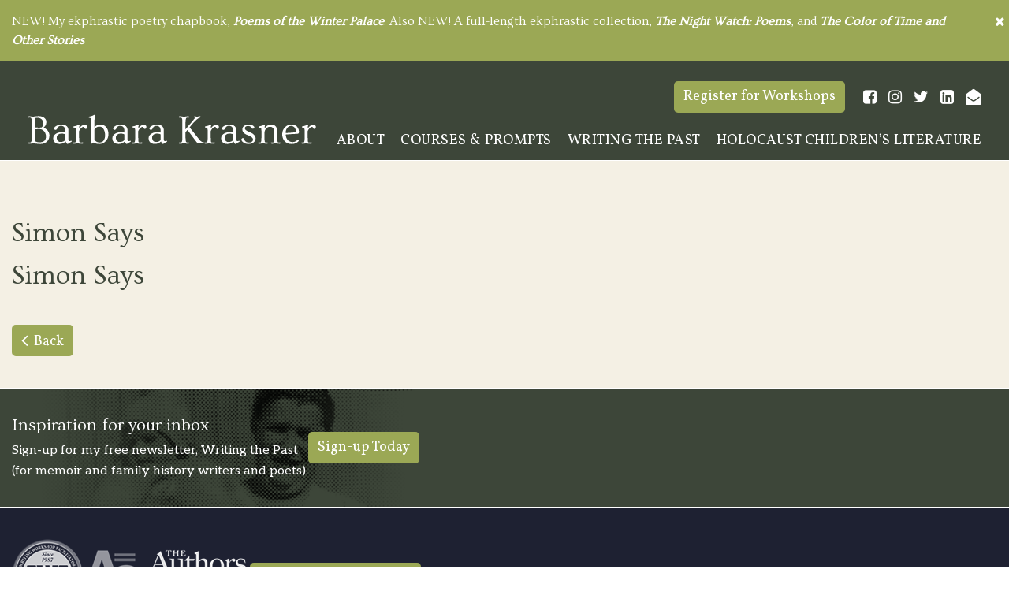

--- FILE ---
content_type: text/html; charset=UTF-8
request_url: https://www.barbarakrasner.com/publication/simon-says/
body_size: 8075
content:

<!doctype html>
<html lang="en-US" xmlns:og="http://opengraphprotocol.org/schema/" xmlns:fb="http://www.facebook.com/2008/fbml">
<head>
	<meta charset="UTF-8">
    <meta name="viewport" content="width=device-width, initial-scale=1">
	
	    
    	<title>Barbara Krasner |   Simon Says</title>
				
	<link rel="icon" type="image/png" href="https://www.barbarakrasner.com/favicon-32x32.png" sizes="32x32" />
    <link rel="icon" type="image/png" href="https://www.barbarakrasner.com/favicon-16x16.png" sizes="16x16" />
	
	
		

	<meta name='robots' content='max-image-preview:large' />
<!-- Speed of this site is optimised by WP Performance Score Booster plugin v2.2.3 - https://dipakgajjar.com/wp-performance-score-booster/ -->
<link rel="preconnect" href="https://fonts.gstatic.com/" crossorigin><link rel="preconnect" href="https://fonts.googleapis.com/" crossorigin><link rel="preconnect" href="https://www.google-analytics.com/" crossorigin><link rel="dns-prefetch" href="https://fonts.gstatic.com/"><link rel="dns-prefetch" href="https://fonts.googleapis.com/"><link rel="dns-prefetch" href="https://www.google-analytics.com/"><meta property="fb:app_id" content="Your Facebook App ID" /><meta property="og:title" content="Barbara Krasner - Simon Says"/><meta property="og:type" content="article"/><meta property="og:url" content="https://www.barbarakrasner.com/publication/simon-says"/><meta property="og:site_name" content="Barbara Krasner"/><meta property="og:image" content=""/>		<!-- This site uses the Google Analytics by ExactMetrics plugin v8.11.1 - Using Analytics tracking - https://www.exactmetrics.com/ -->
							<script src="//www.googletagmanager.com/gtag/js?id=G-1CN4SG37JV"  data-cfasync="false" data-wpfc-render="false" type="text/javascript" async></script>
			<script data-cfasync="false" data-wpfc-render="false" type="text/javascript">
				var em_version = '8.11.1';
				var em_track_user = true;
				var em_no_track_reason = '';
								var ExactMetricsDefaultLocations = {"page_location":"https:\/\/www.barbarakrasner.com\/publication\/simon-says\/"};
								if ( typeof ExactMetricsPrivacyGuardFilter === 'function' ) {
					var ExactMetricsLocations = (typeof ExactMetricsExcludeQuery === 'object') ? ExactMetricsPrivacyGuardFilter( ExactMetricsExcludeQuery ) : ExactMetricsPrivacyGuardFilter( ExactMetricsDefaultLocations );
				} else {
					var ExactMetricsLocations = (typeof ExactMetricsExcludeQuery === 'object') ? ExactMetricsExcludeQuery : ExactMetricsDefaultLocations;
				}

								var disableStrs = [
										'ga-disable-G-1CN4SG37JV',
									];

				/* Function to detect opted out users */
				function __gtagTrackerIsOptedOut() {
					for (var index = 0; index < disableStrs.length; index++) {
						if (document.cookie.indexOf(disableStrs[index] + '=true') > -1) {
							return true;
						}
					}

					return false;
				}

				/* Disable tracking if the opt-out cookie exists. */
				if (__gtagTrackerIsOptedOut()) {
					for (var index = 0; index < disableStrs.length; index++) {
						window[disableStrs[index]] = true;
					}
				}

				/* Opt-out function */
				function __gtagTrackerOptout() {
					for (var index = 0; index < disableStrs.length; index++) {
						document.cookie = disableStrs[index] + '=true; expires=Thu, 31 Dec 2099 23:59:59 UTC; path=/';
						window[disableStrs[index]] = true;
					}
				}

				if ('undefined' === typeof gaOptout) {
					function gaOptout() {
						__gtagTrackerOptout();
					}
				}
								window.dataLayer = window.dataLayer || [];

				window.ExactMetricsDualTracker = {
					helpers: {},
					trackers: {},
				};
				if (em_track_user) {
					function __gtagDataLayer() {
						dataLayer.push(arguments);
					}

					function __gtagTracker(type, name, parameters) {
						if (!parameters) {
							parameters = {};
						}

						if (parameters.send_to) {
							__gtagDataLayer.apply(null, arguments);
							return;
						}

						if (type === 'event') {
														parameters.send_to = exactmetrics_frontend.v4_id;
							var hookName = name;
							if (typeof parameters['event_category'] !== 'undefined') {
								hookName = parameters['event_category'] + ':' + name;
							}

							if (typeof ExactMetricsDualTracker.trackers[hookName] !== 'undefined') {
								ExactMetricsDualTracker.trackers[hookName](parameters);
							} else {
								__gtagDataLayer('event', name, parameters);
							}
							
						} else {
							__gtagDataLayer.apply(null, arguments);
						}
					}

					__gtagTracker('js', new Date());
					__gtagTracker('set', {
						'developer_id.dNDMyYj': true,
											});
					if ( ExactMetricsLocations.page_location ) {
						__gtagTracker('set', ExactMetricsLocations);
					}
										__gtagTracker('config', 'G-1CN4SG37JV', {"forceSSL":"true","link_attribution":"true"} );
										window.gtag = __gtagTracker;										(function () {
						/* https://developers.google.com/analytics/devguides/collection/analyticsjs/ */
						/* ga and __gaTracker compatibility shim. */
						var noopfn = function () {
							return null;
						};
						var newtracker = function () {
							return new Tracker();
						};
						var Tracker = function () {
							return null;
						};
						var p = Tracker.prototype;
						p.get = noopfn;
						p.set = noopfn;
						p.send = function () {
							var args = Array.prototype.slice.call(arguments);
							args.unshift('send');
							__gaTracker.apply(null, args);
						};
						var __gaTracker = function () {
							var len = arguments.length;
							if (len === 0) {
								return;
							}
							var f = arguments[len - 1];
							if (typeof f !== 'object' || f === null || typeof f.hitCallback !== 'function') {
								if ('send' === arguments[0]) {
									var hitConverted, hitObject = false, action;
									if ('event' === arguments[1]) {
										if ('undefined' !== typeof arguments[3]) {
											hitObject = {
												'eventAction': arguments[3],
												'eventCategory': arguments[2],
												'eventLabel': arguments[4],
												'value': arguments[5] ? arguments[5] : 1,
											}
										}
									}
									if ('pageview' === arguments[1]) {
										if ('undefined' !== typeof arguments[2]) {
											hitObject = {
												'eventAction': 'page_view',
												'page_path': arguments[2],
											}
										}
									}
									if (typeof arguments[2] === 'object') {
										hitObject = arguments[2];
									}
									if (typeof arguments[5] === 'object') {
										Object.assign(hitObject, arguments[5]);
									}
									if ('undefined' !== typeof arguments[1].hitType) {
										hitObject = arguments[1];
										if ('pageview' === hitObject.hitType) {
											hitObject.eventAction = 'page_view';
										}
									}
									if (hitObject) {
										action = 'timing' === arguments[1].hitType ? 'timing_complete' : hitObject.eventAction;
										hitConverted = mapArgs(hitObject);
										__gtagTracker('event', action, hitConverted);
									}
								}
								return;
							}

							function mapArgs(args) {
								var arg, hit = {};
								var gaMap = {
									'eventCategory': 'event_category',
									'eventAction': 'event_action',
									'eventLabel': 'event_label',
									'eventValue': 'event_value',
									'nonInteraction': 'non_interaction',
									'timingCategory': 'event_category',
									'timingVar': 'name',
									'timingValue': 'value',
									'timingLabel': 'event_label',
									'page': 'page_path',
									'location': 'page_location',
									'title': 'page_title',
									'referrer' : 'page_referrer',
								};
								for (arg in args) {
																		if (!(!args.hasOwnProperty(arg) || !gaMap.hasOwnProperty(arg))) {
										hit[gaMap[arg]] = args[arg];
									} else {
										hit[arg] = args[arg];
									}
								}
								return hit;
							}

							try {
								f.hitCallback();
							} catch (ex) {
							}
						};
						__gaTracker.create = newtracker;
						__gaTracker.getByName = newtracker;
						__gaTracker.getAll = function () {
							return [];
						};
						__gaTracker.remove = noopfn;
						__gaTracker.loaded = true;
						window['__gaTracker'] = __gaTracker;
					})();
									} else {
										console.log("");
					(function () {
						function __gtagTracker() {
							return null;
						}

						window['__gtagTracker'] = __gtagTracker;
						window['gtag'] = __gtagTracker;
					})();
									}
			</script>
							<!-- / Google Analytics by ExactMetrics -->
		<style id='wp-img-auto-sizes-contain-inline-css' type='text/css'>
img:is([sizes=auto i],[sizes^="auto," i]){contain-intrinsic-size:3000px 1500px}
/*# sourceURL=wp-img-auto-sizes-contain-inline-css */
</style>
<style id='classic-theme-styles-inline-css' type='text/css'>
/*! This file is auto-generated */
.wp-block-button__link{color:#fff;background-color:#32373c;border-radius:9999px;box-shadow:none;text-decoration:none;padding:calc(.667em + 2px) calc(1.333em + 2px);font-size:1.125em}.wp-block-file__button{background:#32373c;color:#fff;text-decoration:none}
/*# sourceURL=/wp-includes/css/classic-themes.min.css */
</style>
<link rel='stylesheet' id='fancybox-css' href='https://www.barbarakrasner.com/wp-content/plugins/w3dev-fancybox/fancybox/jquery.fancybox.min.css?ver=6.9' type='text/css' media='all' />
<link rel='stylesheet' id='_cdev-fonts-css' href='https://fonts.googleapis.com/css2?family=Aleo:wght@400;700&#038;family=Ovo&#038;family=Vollkorn' type='text/css' media='all' />
<link rel='stylesheet' id='slick-css' href='https://www.barbarakrasner.com/wp-content/themes/BK/includes/slick/slick.css?ver=6.9' type='text/css' media='all' />
<link rel='stylesheet' id='slick-theme-css' href='https://www.barbarakrasner.com/wp-content/themes/BK/includes/slick/slick-theme.css?ver=6.9' type='text/css' media='all' />
<link rel='stylesheet' id='_cdev-fontawesome-css' href='https://www.barbarakrasner.com/wp-content/themes/BK/includes/font-awesome/css/font-awesome.min.css?ver=6.9' type='text/css' media='all' />
<link rel='stylesheet' id='_cdev-style-css' href='https://www.barbarakrasner.com/wp-content/themes/BK/style.css?ver=1763658311' type='text/css' media='all' />
<script type="text/javascript" src="https://www.barbarakrasner.com/wp-content/plugins/google-analytics-dashboard-for-wp/assets/js/frontend-gtag.min.js?ver=8.11.1" id="exactmetrics-frontend-script-js" async="async" data-wp-strategy="async"></script>
<script data-cfasync="false" data-wpfc-render="false" type="text/javascript" id='exactmetrics-frontend-script-js-extra'>/* <![CDATA[ */
var exactmetrics_frontend = {"js_events_tracking":"true","download_extensions":"doc,pdf,ppt,zip,xls,docx,pptx,xlsx","inbound_paths":"[{\"path\":\"\\\/go\\\/\",\"label\":\"affiliate\"},{\"path\":\"\\\/recommend\\\/\",\"label\":\"affiliate\"}]","home_url":"https:\/\/www.barbarakrasner.com","hash_tracking":"false","v4_id":"G-1CN4SG37JV"};/* ]]> */
</script>
<script type="text/javascript" src="https://www.barbarakrasner.com/wp-includes/js/jquery/jquery.min.js?ver=3.7.1" id="jquery-core-js"></script>
<script type="text/javascript" src="https://www.barbarakrasner.com/wp-includes/js/jquery/jquery-migrate.min.js?ver=3.4.1" id="jquery-migrate-js"></script>

<link rel="canonical" href="https://www.barbarakrasner.com/publication/simon-says/" />
<style id='global-styles-inline-css' type='text/css'>
:root{--wp--preset--aspect-ratio--square: 1;--wp--preset--aspect-ratio--4-3: 4/3;--wp--preset--aspect-ratio--3-4: 3/4;--wp--preset--aspect-ratio--3-2: 3/2;--wp--preset--aspect-ratio--2-3: 2/3;--wp--preset--aspect-ratio--16-9: 16/9;--wp--preset--aspect-ratio--9-16: 9/16;--wp--preset--color--black: #000000;--wp--preset--color--cyan-bluish-gray: #abb8c3;--wp--preset--color--white: #ffffff;--wp--preset--color--pale-pink: #f78da7;--wp--preset--color--vivid-red: #cf2e2e;--wp--preset--color--luminous-vivid-orange: #ff6900;--wp--preset--color--luminous-vivid-amber: #fcb900;--wp--preset--color--light-green-cyan: #7bdcb5;--wp--preset--color--vivid-green-cyan: #00d084;--wp--preset--color--pale-cyan-blue: #8ed1fc;--wp--preset--color--vivid-cyan-blue: #0693e3;--wp--preset--color--vivid-purple: #9b51e0;--wp--preset--gradient--vivid-cyan-blue-to-vivid-purple: linear-gradient(135deg,rgb(6,147,227) 0%,rgb(155,81,224) 100%);--wp--preset--gradient--light-green-cyan-to-vivid-green-cyan: linear-gradient(135deg,rgb(122,220,180) 0%,rgb(0,208,130) 100%);--wp--preset--gradient--luminous-vivid-amber-to-luminous-vivid-orange: linear-gradient(135deg,rgb(252,185,0) 0%,rgb(255,105,0) 100%);--wp--preset--gradient--luminous-vivid-orange-to-vivid-red: linear-gradient(135deg,rgb(255,105,0) 0%,rgb(207,46,46) 100%);--wp--preset--gradient--very-light-gray-to-cyan-bluish-gray: linear-gradient(135deg,rgb(238,238,238) 0%,rgb(169,184,195) 100%);--wp--preset--gradient--cool-to-warm-spectrum: linear-gradient(135deg,rgb(74,234,220) 0%,rgb(151,120,209) 20%,rgb(207,42,186) 40%,rgb(238,44,130) 60%,rgb(251,105,98) 80%,rgb(254,248,76) 100%);--wp--preset--gradient--blush-light-purple: linear-gradient(135deg,rgb(255,206,236) 0%,rgb(152,150,240) 100%);--wp--preset--gradient--blush-bordeaux: linear-gradient(135deg,rgb(254,205,165) 0%,rgb(254,45,45) 50%,rgb(107,0,62) 100%);--wp--preset--gradient--luminous-dusk: linear-gradient(135deg,rgb(255,203,112) 0%,rgb(199,81,192) 50%,rgb(65,88,208) 100%);--wp--preset--gradient--pale-ocean: linear-gradient(135deg,rgb(255,245,203) 0%,rgb(182,227,212) 50%,rgb(51,167,181) 100%);--wp--preset--gradient--electric-grass: linear-gradient(135deg,rgb(202,248,128) 0%,rgb(113,206,126) 100%);--wp--preset--gradient--midnight: linear-gradient(135deg,rgb(2,3,129) 0%,rgb(40,116,252) 100%);--wp--preset--font-size--small: 13px;--wp--preset--font-size--medium: 20px;--wp--preset--font-size--large: 36px;--wp--preset--font-size--x-large: 42px;--wp--preset--spacing--20: 0.44rem;--wp--preset--spacing--30: 0.67rem;--wp--preset--spacing--40: 1rem;--wp--preset--spacing--50: 1.5rem;--wp--preset--spacing--60: 2.25rem;--wp--preset--spacing--70: 3.38rem;--wp--preset--spacing--80: 5.06rem;--wp--preset--shadow--natural: 6px 6px 9px rgba(0, 0, 0, 0.2);--wp--preset--shadow--deep: 12px 12px 50px rgba(0, 0, 0, 0.4);--wp--preset--shadow--sharp: 6px 6px 0px rgba(0, 0, 0, 0.2);--wp--preset--shadow--outlined: 6px 6px 0px -3px rgb(255, 255, 255), 6px 6px rgb(0, 0, 0);--wp--preset--shadow--crisp: 6px 6px 0px rgb(0, 0, 0);}:where(.is-layout-flex){gap: 0.5em;}:where(.is-layout-grid){gap: 0.5em;}body .is-layout-flex{display: flex;}.is-layout-flex{flex-wrap: wrap;align-items: center;}.is-layout-flex > :is(*, div){margin: 0;}body .is-layout-grid{display: grid;}.is-layout-grid > :is(*, div){margin: 0;}:where(.wp-block-columns.is-layout-flex){gap: 2em;}:where(.wp-block-columns.is-layout-grid){gap: 2em;}:where(.wp-block-post-template.is-layout-flex){gap: 1.25em;}:where(.wp-block-post-template.is-layout-grid){gap: 1.25em;}.has-black-color{color: var(--wp--preset--color--black) !important;}.has-cyan-bluish-gray-color{color: var(--wp--preset--color--cyan-bluish-gray) !important;}.has-white-color{color: var(--wp--preset--color--white) !important;}.has-pale-pink-color{color: var(--wp--preset--color--pale-pink) !important;}.has-vivid-red-color{color: var(--wp--preset--color--vivid-red) !important;}.has-luminous-vivid-orange-color{color: var(--wp--preset--color--luminous-vivid-orange) !important;}.has-luminous-vivid-amber-color{color: var(--wp--preset--color--luminous-vivid-amber) !important;}.has-light-green-cyan-color{color: var(--wp--preset--color--light-green-cyan) !important;}.has-vivid-green-cyan-color{color: var(--wp--preset--color--vivid-green-cyan) !important;}.has-pale-cyan-blue-color{color: var(--wp--preset--color--pale-cyan-blue) !important;}.has-vivid-cyan-blue-color{color: var(--wp--preset--color--vivid-cyan-blue) !important;}.has-vivid-purple-color{color: var(--wp--preset--color--vivid-purple) !important;}.has-black-background-color{background-color: var(--wp--preset--color--black) !important;}.has-cyan-bluish-gray-background-color{background-color: var(--wp--preset--color--cyan-bluish-gray) !important;}.has-white-background-color{background-color: var(--wp--preset--color--white) !important;}.has-pale-pink-background-color{background-color: var(--wp--preset--color--pale-pink) !important;}.has-vivid-red-background-color{background-color: var(--wp--preset--color--vivid-red) !important;}.has-luminous-vivid-orange-background-color{background-color: var(--wp--preset--color--luminous-vivid-orange) !important;}.has-luminous-vivid-amber-background-color{background-color: var(--wp--preset--color--luminous-vivid-amber) !important;}.has-light-green-cyan-background-color{background-color: var(--wp--preset--color--light-green-cyan) !important;}.has-vivid-green-cyan-background-color{background-color: var(--wp--preset--color--vivid-green-cyan) !important;}.has-pale-cyan-blue-background-color{background-color: var(--wp--preset--color--pale-cyan-blue) !important;}.has-vivid-cyan-blue-background-color{background-color: var(--wp--preset--color--vivid-cyan-blue) !important;}.has-vivid-purple-background-color{background-color: var(--wp--preset--color--vivid-purple) !important;}.has-black-border-color{border-color: var(--wp--preset--color--black) !important;}.has-cyan-bluish-gray-border-color{border-color: var(--wp--preset--color--cyan-bluish-gray) !important;}.has-white-border-color{border-color: var(--wp--preset--color--white) !important;}.has-pale-pink-border-color{border-color: var(--wp--preset--color--pale-pink) !important;}.has-vivid-red-border-color{border-color: var(--wp--preset--color--vivid-red) !important;}.has-luminous-vivid-orange-border-color{border-color: var(--wp--preset--color--luminous-vivid-orange) !important;}.has-luminous-vivid-amber-border-color{border-color: var(--wp--preset--color--luminous-vivid-amber) !important;}.has-light-green-cyan-border-color{border-color: var(--wp--preset--color--light-green-cyan) !important;}.has-vivid-green-cyan-border-color{border-color: var(--wp--preset--color--vivid-green-cyan) !important;}.has-pale-cyan-blue-border-color{border-color: var(--wp--preset--color--pale-cyan-blue) !important;}.has-vivid-cyan-blue-border-color{border-color: var(--wp--preset--color--vivid-cyan-blue) !important;}.has-vivid-purple-border-color{border-color: var(--wp--preset--color--vivid-purple) !important;}.has-vivid-cyan-blue-to-vivid-purple-gradient-background{background: var(--wp--preset--gradient--vivid-cyan-blue-to-vivid-purple) !important;}.has-light-green-cyan-to-vivid-green-cyan-gradient-background{background: var(--wp--preset--gradient--light-green-cyan-to-vivid-green-cyan) !important;}.has-luminous-vivid-amber-to-luminous-vivid-orange-gradient-background{background: var(--wp--preset--gradient--luminous-vivid-amber-to-luminous-vivid-orange) !important;}.has-luminous-vivid-orange-to-vivid-red-gradient-background{background: var(--wp--preset--gradient--luminous-vivid-orange-to-vivid-red) !important;}.has-very-light-gray-to-cyan-bluish-gray-gradient-background{background: var(--wp--preset--gradient--very-light-gray-to-cyan-bluish-gray) !important;}.has-cool-to-warm-spectrum-gradient-background{background: var(--wp--preset--gradient--cool-to-warm-spectrum) !important;}.has-blush-light-purple-gradient-background{background: var(--wp--preset--gradient--blush-light-purple) !important;}.has-blush-bordeaux-gradient-background{background: var(--wp--preset--gradient--blush-bordeaux) !important;}.has-luminous-dusk-gradient-background{background: var(--wp--preset--gradient--luminous-dusk) !important;}.has-pale-ocean-gradient-background{background: var(--wp--preset--gradient--pale-ocean) !important;}.has-electric-grass-gradient-background{background: var(--wp--preset--gradient--electric-grass) !important;}.has-midnight-gradient-background{background: var(--wp--preset--gradient--midnight) !important;}.has-small-font-size{font-size: var(--wp--preset--font-size--small) !important;}.has-medium-font-size{font-size: var(--wp--preset--font-size--medium) !important;}.has-large-font-size{font-size: var(--wp--preset--font-size--large) !important;}.has-x-large-font-size{font-size: var(--wp--preset--font-size--x-large) !important;}
/*# sourceURL=global-styles-inline-css */
</style>
</head>

<body class="wp-singular publication-template-default single single-publication postid-918 wp-theme-BK">

<a class="sr-only" href="#maincontent" tabindex="0">Skip to content</a>


<!-- Navigation Mobile -->
<div class="mobile-hamburger" id="hamburger"><a href="#" class="mobile-hamburger__link">Menu</a></div>

<div class="mobile-menu-cover">

    <div class="mob-nav-container"><ul id="mob-menu" class="mob-nav-menu"><li id="menu-item-14" class="menu-item menu-item-type-post_type menu-item-object-page menu-item-home menu-item-14"><a href="https://www.barbarakrasner.com/">Home</a></li>
<li id="menu-item-370" class="menu-item menu-item-type-post_type menu-item-object-page menu-item-has-children menu-item-370"><a href="https://www.barbarakrasner.com/about/">About</a>
<ul class="sub-menu">
	<li id="menu-item-371" class="menu-item menu-item-type-post_type menu-item-object-page menu-item-371"><a href="https://www.barbarakrasner.com/about/about-barbara-krasner/">About Barbara Krasner</a></li>
	<li id="menu-item-377" class="menu-item menu-item-type-post_type menu-item-object-page menu-item-377"><a href="https://www.barbarakrasner.com/about/contact/">Contact</a></li>
	<li id="menu-item-378" class="menu-item menu-item-type-post_type menu-item-object-page menu-item-378"><a href="https://www.barbarakrasner.com/about/newsletter-sign-up/">Newsletter Sign-up</a></li>
	<li id="menu-item-1429" class="menu-item menu-item-type-custom menu-item-object-custom menu-item-1429"><a href="http://thewholemegillah.wordpress.com/">Blog of Barbara Krasner, The Whole Megillah</a></li>
</ul>
</li>
<li id="menu-item-2096" class="menu-item menu-item-type-post_type menu-item-object-page menu-item-2096"><a href="https://www.barbarakrasner.com/courses-prompts/">Courses &#038; Prompts</a></li>
<li id="menu-item-290" class="menu-item menu-item-type-post_type menu-item-object-page menu-item-has-children menu-item-290"><a href="https://www.barbarakrasner.com/writing-the-past/">Writing The Past</a>
<ul class="sub-menu">
	<li id="menu-item-1417" class="menu-item menu-item-type-post_type menu-item-object-page menu-item-1417"><a href="https://www.barbarakrasner.com/writing-the-past/">Writing The Past Workshops</a></li>
	<li id="menu-item-1416" class="menu-item menu-item-type-post_type menu-item-object-page menu-item-1416"><a href="https://www.barbarakrasner.com/writing-the-past/about-the-amherst-writers-artists-method/">About the Amherst Writers &#038; Artists Method</a></li>
</ul>
</li>
<li id="menu-item-1373" class="menu-item menu-item-type-post_type menu-item-object-page menu-item-1373"><a href="https://www.barbarakrasner.com/holocaust-childrens-literature/">Holocaust Children’s Literature</a></li>
</ul></div>
    <div class="clearfloats"><!-- --></div>
    
    <div class="tool">
      <div class="wrap">
          
          <div class="social header">
                                <a href="https://www.facebook.com/barbara.krasner" class="fa fa-facebook-square" target="_blank"><span class="sr-only">Facebook</span></a>
                                                <a href="https://www.instagram.com/barbarakrasner/" class="fa fa-instagram" target="_blank"><span class="sr-only">Instagram</span></a>
                                                <a href="https://twitter.com/barbarakrasner" class="fa fa-twitter" target="_blank"><span class="sr-only">Twitter</span></a>
                                                                <a href="https://www.linkedin.com/in/barbaradkrasner" class="fa fa-linkedin-square" target="_blank"><span class="sr-only">LinkedIn</span></a>
                                                <a href="https://www.barbarakrasner.com/about/contact/" class="fa fa-envelope-open"><span class="sr-only">Contact</span></a>
                            </div>


            <a href="https://www.barbarakrasner.com/writing-the-past/" class="box">Register for Workshops</a>

        </div>
    </div>
    
    <div class="clearfloats"><!-- --></div>

  
</div>
<!-- // Navigation Mobile -->



	


    <img src="https://www.barbarakrasner.com/wp-content/themes/BK/images/logo.png" alt="Barbara Krasner print logo" class="printlogo showprint">
    
    
    
        <div class="alertbar">
        <div class="container">
           
            <div class="text">
            <p>NEW! My ekphrastic poetry chapbook, <a href="https://bottlecap.press/products/palace?keyword=krasner" target="_blank" rel="noopener"><em>Poems of the Winter Palace</em></a>. Also NEW! A full-length ekphrastic collection, <a href="https://kelsaybooks.com/products/the-night-watch?_pos=2&amp;_sid=9e65e4934&amp;_ss=r"><em>The Night Watch: Poems</em></a>, and <a href="https://www.blazevox.org/shop-1/p/the-color-of-time-and-other-stories-by-barbara-krasner" target="_blank" rel="noopener"><em>The Color of Time and Other Stories</em></a></p>
            </div>
            
            <i class="fa fa-times close" aria-hidden="true"></i>
            
        </div>
    </div>
        
    
    
	<header id="masthead" class="site-header hideprint">
	<div class="container wrap">
	<div class="site-header__pad">
	
		<div class="site-branding">
							<p class="site-branding__site-title"><a href="https://www.barbarakrasner.com/" rel="home">Barbara Krasner</a></p>
						</div><!-- .site-branding -->

		
		
        
        <div class="tool">
          <div class="wrap">

              <a href="https://www.barbarakrasner.com/writing-the-past/" class="box">Register for Workshops</a>
          
              <div class="social header">
                                        <a href="https://www.facebook.com/barbara.krasner" class="fa fa-facebook-square" target="_blank"><span class="sr-only">Facebook</span></a>
                                                            <a href="https://www.instagram.com/barbarakrasner/" class="fa fa-instagram" target="_blank"><span class="sr-only">Instagram</span></a>
                                                            <a href="https://twitter.com/barbarakrasner" class="fa fa-twitter" target="_blank"><span class="sr-only">Twitter</span></a>
                                                                                <a href="https://www.linkedin.com/in/barbaradkrasner" class="fa fa-linkedin-square" target="_blank"><span class="sr-only">LinkedIn</span></a>
                                                            <a href="https://www.barbarakrasner.com/about/contact/" class="fa fa-envelope-open"><span class="sr-only">Contact</span></a>
                                    </div>
                
                
        
            </div>
        </div>
        
        
        <nav id="site-navigation" class="primary-navigation">
            <div class="menu-main-menu-container"><ul id="primary-menu" class="primary-menu"><li class="menu-item menu-item-type-post_type menu-item-object-page menu-item-home menu-item-14"><a href="https://www.barbarakrasner.com/">Home</a></li>
<li class="menu-item menu-item-type-post_type menu-item-object-page menu-item-has-children menu-item-370"><a href="https://www.barbarakrasner.com/about/">About</a>
<ul class="sub-menu">
	<li class="menu-item menu-item-type-post_type menu-item-object-page menu-item-371"><a href="https://www.barbarakrasner.com/about/about-barbara-krasner/">About Barbara Krasner</a></li>
	<li class="menu-item menu-item-type-post_type menu-item-object-page menu-item-377"><a href="https://www.barbarakrasner.com/about/contact/">Contact</a></li>
	<li class="menu-item menu-item-type-post_type menu-item-object-page menu-item-378"><a href="https://www.barbarakrasner.com/about/newsletter-sign-up/">Newsletter Sign-up</a></li>
	<li class="menu-item menu-item-type-custom menu-item-object-custom menu-item-1429"><a href="http://thewholemegillah.wordpress.com/">Blog of Barbara Krasner, The Whole Megillah</a></li>
</ul>
</li>
<li class="menu-item menu-item-type-post_type menu-item-object-page menu-item-2096"><a href="https://www.barbarakrasner.com/courses-prompts/">Courses &#038; Prompts</a></li>
<li class="menu-item menu-item-type-post_type menu-item-object-page menu-item-has-children menu-item-290"><a href="https://www.barbarakrasner.com/writing-the-past/">Writing The Past</a>
<ul class="sub-menu">
	<li class="menu-item menu-item-type-post_type menu-item-object-page menu-item-1417"><a href="https://www.barbarakrasner.com/writing-the-past/">Writing The Past Workshops</a></li>
	<li class="menu-item menu-item-type-post_type menu-item-object-page menu-item-1416"><a href="https://www.barbarakrasner.com/writing-the-past/about-the-amherst-writers-artists-method/">About the Amherst Writers &#038; Artists Method</a></li>
</ul>
</li>
<li class="menu-item menu-item-type-post_type menu-item-object-page menu-item-1373"><a href="https://www.barbarakrasner.com/holocaust-childrens-literature/">Holocaust Children’s Literature</a></li>
</ul></div>        </nav><!-- #site-navigation -->
		
		
    </div>
    </div>
	</header><!-- #masthead -->
	







<div class="pagewrap">

<article id="post-918" class="post-918 publication type-publication status-publish hentry" itemscope="itemscope" itemtype="http://schema.org/CreativeWork">

<div class="main-content" itemprop="text">
    
    <div class="main-content-wrap">
    <div class="main-content-inner">

    <header class="fullwidth page-header" id="header" style="background-image: url();">
        
        <h1 itemprop="title">
        Simon Says        </h1>

    </header><!-- .page-header -->
    
    
        
                                    
                
                <div class="fullwidth">
                  
                  <h1 itemprop="title" class="bannertitle">Simon Says</h1>

                </div>

            
                        
            <div class="fullwidth postcatsingle">
                        </div>
            
            
            
            
            
            
            
        
    <!-- #post-## -->
    
    
    
    <nav role="navigation" id="nav-below" class="paging-navigation fullwidth" itemprop="navigation">
    <h3 class="screen-reader-text">Post navigation</h3>
    <ul class="pager">			
    <li class="nav-previous previous"><a href="javascript:history.back()">Back</a></li>
    </ul>
    </nav><!-- #nav-below -->
    
    
    
    </div><!-- close .main-content-inner -->
    </div><!-- close .main-content-wrap -->

</div><!-- close .main-content -->


</article>

</div><!-- .pagewrap -->


    
    
    

	<footer id="colophon">

    <div class="newsletter" style="background-image: url(https://www.barbarakrasner.com/wp-content/uploads/2022/03/newsletter_back.png);">
    <div class="container">

        <div class="wrap">
            <div class="text">
                <h3>Inspiration for your inbox</h3>
                <p>Sign-up for my free newsletter, Writing the Past <br />(for memoir and family history writers and poets).</p>
            </div>
            <a class="box" href="https://www.barbarakrasner.com/newsletter">Sign-up Today</a>
        </div>

    </div>
    </div>

    <div class="site-footer">
	
	<div class="container">
	
        <div class="footercolumns">
            
            <div>

            <div class="partners">

                
                

                <a class="wrap" href="https://amherstwriters.org/" target="_blank" rel="noopener">
                                        <img src="https://www.barbarakrasner.com/wp-content/uploads/2022/03/AWA.png" alt="Amherst Writers &amp; Artists" />
                </a>

                
                
                

                <a class="wrap" href="https://www.authorsguild.org" target="_blank" rel="noopener">
                                        <img src="https://www.barbarakrasner.com/wp-content/uploads/2022/03/Authors_Guild.png" alt="The Authors Guild" />
                </a>

                
                

                </div>

            </div>
            
                
            <div class="tool">
                <div class="wrap">

                <a href="https://www.barbarakrasner.com/writing-the-past/" class="box">Register for Workshops</a>
            
                <div class="social header">
                                                <a href="https://www.facebook.com/barbara.krasner" class="fa fa-facebook-square" target="_blank"><span class="sr-only">Facebook</span></a>
                                                                        <a href="https://www.instagram.com/barbarakrasner/" class="fa fa-instagram" target="_blank"><span class="sr-only">Instagram</span></a>
                                                                        <a href="https://twitter.com/barbarakrasner" class="fa fa-twitter" target="_blank"><span class="sr-only">Twitter</span></a>
                                                                                                <a href="https://www.linkedin.com/in/barbaradkrasner" class="fa fa-linkedin-square" target="_blank"><span class="sr-only">LinkedIn</span></a>
                                                                        <a href="https://www.barbarakrasner.com/about/contact/" class="fa fa-envelope-open"><span class="sr-only">Contact</span></a>
                                            </div>
                    
                    
            
                </div>
            </div>

            
            
        </div>
        
	
		<div class="site-info">
            <p>&copy; 2022 - 2026 - Barbara D. Krasner Poet, Author, Workshop Leader, Historian. All rights reserved.</p>
            <p>Site by <a href="https://www.cdevision.com" target="_blank">cdeVision</a></p>
		</div><!-- .site-info -->
		
	</div>
	
	</div><!-- .site-footer -->


    </footer><!-- #colophon -->
	
	

<script type="speculationrules">
{"prefetch":[{"source":"document","where":{"and":[{"href_matches":"/*"},{"not":{"href_matches":["/wp-*.php","/wp-admin/*","/wp-content/uploads/*","/wp-content/*","/wp-content/plugins/*","/wp-content/themes/BK/*","/*\\?(.+)"]}},{"not":{"selector_matches":"a[rel~=\"nofollow\"]"}},{"not":{"selector_matches":".no-prefetch, .no-prefetch a"}}]},"eagerness":"conservative"}]}
</script>
<script type="text/javascript" src="https://www.barbarakrasner.com/wp-content/plugins/w3dev-fancybox/fancybox/jquery.fancybox.min.js?ver=3.1.25" id="fancybox-js"></script>
<script type="text/javascript" src="https://www.barbarakrasner.com/wp-content/themes/BK/includes/slick/slick.min.js?ver=1.8.0" id="slick-js-js"></script>
<script type="text/javascript" src="https://www.barbarakrasner.com/wp-content/themes/BK/includes/appear/appear.js?ver=6.9" id="appear-js-js"></script>
<script type="text/javascript" src="https://www.barbarakrasner.com/wp-content/themes/BK/includes/js/core.js?ver=6.9" id="site-js-js"></script>

<!-- fancyBox 3 for Wordpress -->
	<script type="text/javascript">
		jQuery(function() {

			var images = jQuery('a').filter(function() {
				return /\.(jpe?g|png|gif|bmp|webp)$/i.test(jQuery(this).attr('href'))
			});

			var gallery = jQuery('.gallery-item a').filter(function() {
				return /\.(jpe?g|png|gif|bmp|webp)$/i.test(jQuery(this).attr('href'))
			});

			var inline = jQuery('a[href^="#"]:not([href="#"])');

			
							gallery.each(function() {
					var galleryid = jQuery(this).parent().parent().parent().attr("id");
					var title = jQuery(this).children("img").attr("title");
					var caption = jQuery(this).children("img").attr("alt");
					jQuery(this).attr("data-fancybox", galleryid).attr("title", title).attr('data-caption', caption);
				});
			
			

			jQuery("[data-fancybox]").fancybox({
				'loop': true,
				'margin': [20, 0],
				'gutter': 20,
				'keyboard': true,
				'arrows': true,
				'infobar': false,
				'toolbar': true,
				'buttons': ["close"],
				'idleTime': 4,
				'protect': false,
				'modal': false,
				'animationEffect': "fade",
				'animationDuration': 350,
				'transitionEffect': "fade",
				'transitionDuration': 350,
											});

		});
	</script>

<!-- END fancyBox 3 for Wordpress -->





<script type="application/ld+json">
{
"@context" : "http://schema.org",
"@type" : "LocalBusiness",
"name" : "Barbara Krasner - Poet, Author, Workshop Leader, Historian",
"telephone" : "",
"image":"https://www.barbarakrasner.com/wp-content/uploads/2022/03/BarbaraKrasnerLogo.png",
"address": {
    "@type": "PostalAddress",
    "streetAddress" : "",
    "addressLocality" : "",
    "addressRegion" : "AL",
    "postalCode" : ""
},
"description" : "Director, Holocaust, Genocide & Human Rights Center at Mercer County Community College",
"url" : "https://www.barbarakrasner.com/",
"logo" : "https://www.barbarakrasner.com/wp-content/uploads/2022/03/BarbaraKrasnerLogo.png",
"hasMap": "",
"openingHours": [ "" ],
"sameAs": [ 
    "https://twitter.com/barbarakrasner", 
"https://www.linkedin.com/in/barbaradkrasner"]
}
</script>




</body>
</html>


--- FILE ---
content_type: text/css
request_url: https://www.barbarakrasner.com/wp-content/themes/BK/style.css?ver=1763658311
body_size: 9119
content:
/*
Theme Name: Barbara Krasner
Theme URI: http://cdevision.com/
Author: cdeVision
Author URI: http://cdevision.com/
Description: Custom theme for Barbara Krasner
Version: 3.0
License: No copy or resale
License URI: http://cdevision.com/
Text Domain: Barbara Krasner
Tags: 
*/
/*! normalize.css v8.0.1 | MIT License | github.com/necolas/normalize.css */
/* Box sizing everything - added
   ========================================================================== */
*, *::before, *::after {
  box-sizing: border-box;
}

/* Document
   ========================================================================== */
/**
 * 1. Correct the line height in all browsers.
 * 2. Prevent adjustments of font size after orientation changes in iOS.
 */
html {
  line-height: 1.15; /* 1 */
  -webkit-text-size-adjust: 100%; /* 2 */
}

/* Sections
   ========================================================================== */
/**
 * Remove the margin in all browsers.
 */
body {
  margin: 0;
}

/**
 * Render the `main` element consistently in IE.
 */
main {
  display: block;
}

/**
 * Correct the font size and margin on `h1` elements within `section` and
 * `article` contexts in Chrome, Firefox, and Safari.
 */
h1 {
  font-size: 2em;
  margin: 0.67em 0;
}

/* Grouping content
   ========================================================================== */
/**
 * 1. Add the correct box sizing in Firefox.
 * 2. Show the overflow in Edge and IE.
 */
hr {
  box-sizing: content-box; /* 1 */
  height: 0; /* 1 */
  overflow: visible; /* 2 */
}

/**
 * 1. Correct the inheritance and scaling of font size in all browsers.
 * 2. Correct the odd `em` font sizing in all browsers.
 */
pre {
  font-family: monospace, monospace; /* 1 */
  font-size: 1em; /* 2 */
}

/* Text-level semantics
   ========================================================================== */
/**
 * Remove the gray background on active links in IE 10.
 */
a {
  background-color: transparent;
}

/**
 * 1. Remove the bottom border in Chrome 57-
 * 2. Add the correct text decoration in Chrome, Edge, IE, Opera, and Safari.
 */
abbr[title] {
  border-bottom: none; /* 1 */
  text-decoration: underline; /* 2 */
  -webkit-text-decoration: underline dotted;
          text-decoration: underline dotted; /* 2 */
}

/**
 * Add the correct font weight in Chrome, Edge, and Safari.
 */
b,
strong {
  font-weight: bolder;
}

/**
 * 1. Correct the inheritance and scaling of font size in all browsers.
 * 2. Correct the odd `em` font sizing in all browsers.
 */
code,
kbd,
samp {
  font-family: monospace, monospace; /* 1 */
  font-size: 1em; /* 2 */
}

/**
 * Add the correct font size in all browsers.
 */
small {
  font-size: 80%;
}

/**
 * Prevent `sub` and `sup` elements from affecting the line height in
 * all browsers.
 */
sub,
sup {
  font-size: 75%;
  line-height: 0;
  position: relative;
  vertical-align: baseline;
}

sub {
  bottom: -0.25em;
}

sup {
  top: -0.5em;
}

/* Embedded content
   ========================================================================== */
/**
 * Remove the border on images inside links in IE 10.
 */
img {
  border-style: none;
}

/* Forms
   ========================================================================== */
/**
 * 1. Change the font styles in all browsers.
 * 2. Remove the margin in Firefox and Safari.
 */
button,
input,
optgroup,
select,
textarea {
  font-family: inherit; /* 1 */
  font-size: 100%; /* 1 */
  line-height: 1.15; /* 1 */
  margin: 0; /* 2 */
}

/**
 * Show the overflow in IE.
 * 1. Show the overflow in Edge.
 */
button,
input { /* 1 */
  overflow: visible;
}

/**
 * Remove the inheritance of text transform in Edge, Firefox, and IE.
 * 1. Remove the inheritance of text transform in Firefox.
 */
button,
select { /* 1 */
  text-transform: none;
}

/**
 * Correct the inability to style clickable types in iOS and Safari.
 */
button,
[type=button],
[type=reset],
[type=submit] {
  -webkit-appearance: button;
}

/**
 * Remove the inner border and padding in Firefox.
 */
button::-moz-focus-inner,
[type=button]::-moz-focus-inner,
[type=reset]::-moz-focus-inner,
[type=submit]::-moz-focus-inner {
  border-style: none;
  padding: 0;
}

/**
 * Restore the focus styles unset by the previous rule.
 */
button:-moz-focusring,
[type=button]:-moz-focusring,
[type=reset]:-moz-focusring,
[type=submit]:-moz-focusring {
  outline: 1px dotted ButtonText;
}

/**
 * Correct the padding in Firefox.
 */
fieldset {
  padding: 0.35em 0.75em 0.625em;
}

/**
 * 1. Correct the text wrapping in Edge and IE.
 * 2. Correct the color inheritance from `fieldset` elements in IE.
 * 3. Remove the padding so developers are not caught out when they zero out
 *    `fieldset` elements in all browsers.
 */
legend {
  box-sizing: border-box; /* 1 */
  color: inherit; /* 2 */
  display: table; /* 1 */
  max-width: 100%; /* 1 */
  padding: 0; /* 3 */
  white-space: normal; /* 1 */
}

/**
 * Add the correct vertical alignment in Chrome, Firefox, and Opera.
 */
progress {
  vertical-align: baseline;
}

/**
 * Remove the default vertical scrollbar in IE 10+.
 */
textarea {
  overflow: auto;
}

/**
 * 1. Add the correct box sizing in IE 10.
 * 2. Remove the padding in IE 10.
 */
[type=checkbox],
[type=radio] {
  box-sizing: border-box; /* 1 */
  padding: 0; /* 2 */
}

/**
 * Correct the cursor style of increment and decrement buttons in Chrome.
 */
[type=number]::-webkit-inner-spin-button,
[type=number]::-webkit-outer-spin-button {
  height: auto;
}

/**
 * 1. Correct the odd appearance in Chrome and Safari.
 * 2. Correct the outline style in Safari.
 */
[type=search] {
  -webkit-appearance: textfield; /* 1 */
  outline-offset: -2px; /* 2 */
}

/**
 * Remove the inner padding in Chrome and Safari on macOS.
 */
[type=search]::-webkit-search-decoration {
  -webkit-appearance: none;
}

/**
 * 1. Correct the inability to style clickable types in iOS and Safari.
 * 2. Change font properties to `inherit` in Safari.
 */
::-webkit-file-upload-button {
  -webkit-appearance: button; /* 1 */
  font: inherit; /* 2 */
}

/* Interactive
   ========================================================================== */
/*
 * Add the correct display in Edge, IE 10+, and Firefox.
 */
details {
  display: block;
}

/*
 * Add the correct display in all browsers.
 */
summary {
  display: list-item;
}

/* Misc
   ========================================================================== */
/**
 * Add the correct display in IE 10+.
 */
template {
  display: none;
}

/**
 * Add the correct display in IE 10.
 */
[hidden] {
  display: none;
}

/*	
    --------------------------------------------------
    Body
	--------------------------------------------------
*/
html {
  overflow-y: scroll;
}

body {
  background: #FFF;
  font-size: 16px;
  line-height: 26px;
  color: #444;
  font-family: "Aleo", serif;
  font-weight: normal;
  padding: 0;
  margin: 0;
}

#skipnav {
  display: none;
}

/*	
    --------------------------------------------------
   	Grid
	-------------------------------------------------- 
*/
.container {
  max-width: 1310px;
  padding: 0 15px;
  margin: 0 auto;
}

.main-content-inner {
  display: grid;
  max-width: 100%;
  grid-template-columns: minmax(15px, 1fr) minmax(50px, 426.6666666667px) minmax(50px, 426.6666666667px) minmax(50px, 426.6666666667px) minmax(15px, 1fr);
}

.fullscreen {
  grid-column: 1/6;
}

.fullwidth {
  grid-column: 2/5;
}

.twothirds {
  grid-column: 3/5;
}

.columns {
  display: flex;
  margin: 0 -15px;
}

.col {
  padding: 0 15px;
  flex: 1 0 0px;
}

.col.sidebar {
  padding: 0 15px;
  flex: 0 0 494px;
  margin-left: 70px;
}

.col.photo {
  flex: 0 1 0;
}

.columns.textimage .col.right {
  flex: 0 1 0;
  text-align: center;
  padding-top: 6px;
  padding-bottom: 30px;
}

.columns.textimage .col.right img {
  max-width: 600px;
  height: auto;
}

@media (max-width: 1030px) {
  .col.sidebar {
    flex: 0 0 50%;
  }
  .col.sidebar img {
    max-width: 100%;
    height: auto;
  }
}
/* tablet */
@media (max-width: 860px) {
  .main-content-inner {
    grid-template-columns: 20px minmax(50px, 1fr) minmax(50px, 1fr) minmax(50px, 1fr) 20px;
  }
  .columns.textimage .col.right img {
    max-width: 100%;
    height: auto;
  }
  .columns {
    flex-wrap: wrap;
  }
  .columns.three .col {
    max-width: 100%;
    width: 100%;
    flex: 1 1 100%;
  }
  .columns.four .col {
    max-width: 50%;
    width: 50%;
    flex: 1 1 50%;
  }
  .col.sidebar {
    max-width: 100%;
    width: 100%;
    flex: 1 1 100%;
    padding-top: 50px;
  }
  .columns.revmob {
    flex-direction: column-reverse;
  }
}
/* small Mobile */
@media (max-width: 600px) {
  .container {
    padding: 0 20px;
  }
  .columns {
    margin-right: 0 !important;
    margin-left: 0 !important;
    padding: 0 !important;
  }
  .columns .col,
.col.sidebar {
    max-width: 100% !important;
    width: 100% !important;
    flex: 1 1 100% !important;
    margin-right: 0 !important;
    margin-left: 0 !important;
    padding: 0 !important;
  }
}
/*	
    --------------------------------------------------
    Typography
	--------------------------------------------------
*/
h1,
h2,
h3,
h4,
h5,
h6 {
  color: #3D4639;
  margin: 0 0 10px 0;
  padding: 0;
  font-family: "Ovo", serif;
  font-weight: 400;
  font-style: normal;
}

h1 a,
h2 a,
h3 a,
h4 a,
h5 a,
h6 a {
  color: #3D4639;
  text-decoration: none;
  font-weight: 400;
}

h1.center,
h2.center,
h3.center,
h4.center,
h5.center,
h6.center {
  text-align: center;
}

h1,
.h1 {
  font-size: 34px;
  line-height: 44px;
  color: #3D4639;
  font-weight: 400;
  margin: 0 0 10px 0;
}

h2,
.h2 {
  font-size: 28px;
  line-height: 36px;
  color: #3D4639;
  font-weight: 400;
  margin: 0 0 10px 0;
}

h3,
.h3 {
  font-size: 22px;
  line-height: 30px;
  color: #3D4639;
  font-weight: 400;
  margin: 0 0 10px 0;
}

h4,
.h4 {
  font-family: "Aleo", serif;
  font-size: 18px;
  line-height: 26px;
  color: #444;
  font-weight: 700;
  margin: 0 0 10px 0;
}

h5,
h6 {
  font-size: 18px;
  line-height: 26px;
  color: #444;
  font-weight: 700;
  margin: 0 0 10px 0;
}

/* Mobile */
@media (max-width: 767px) {
  h1,
.h1 {
    font-size: 28px;
    line-height: 38px;
  }
  h2,
.h2 {
    font-size: 22px;
    line-height: 30px;
  }
  h3,
.h3 {
    font-size: 16px;
    line-height: 24px;
  }
  h4,
.h4 {
    font-size: 14px;
    line-height: 22px;
  }
  h5,
h6 {
    font-size: 14px;
    line-height: 22px;
  }
}
p {
  font-size: 16px;
  line-height: 26px;
  color: #444;
  font-family: "Aleo", serif;
  font-weight: normal;
  font-weight: normal;
  margin: 0 0 30px 0;
}

p.smallmargin {
  margin: 0 0 10px 0;
}

p img {
  margin: 0;
}

em,
i {
  font-style: italic;
  line-height: inherit;
}

strong,
b {
  font-weight: bold;
  line-height: inherit;
}

small {
  font-size: 60%;
  line-height: inherit;
}

ul {
  margin: 0 0 30px 40px;
  padding: 0;
}

ul li {
  margin: 0 0 4px 0;
  padding: 0 0 0 4px;
  list-style: url(images/bullet.png);
}

ul ul {
  margin: 10px 0 10px 60px;
  padding: 0;
}

ol {
  margin: 0 0 30px 40px;
  padding: 0;
}

ol li {
  margin: 0 0 4px 0;
  padding: 0 0 0 4px;
}

ol ol {
  margin: 10px 0 10px 60px;
  padding: 0;
}

blockquote {
  padding: 0;
  margin: 0;
  border: none;
  font-size: 16px;
  line-height: 22px;
}

blockquote p {
  padding: 0 0 0 45px;
  margin: 0 0 16px;
  font-size: 16px;
  line-height: 22px;
  border: none;
}

p.wp-caption-text {
  font-size: 14px !important;
  line-height: 24px !important;
  text-align: center !important;
  padding: 0 20px 0 20px;
  color: #666;
  font-style: italic;
  margin: 0;
}

.gallery-caption {
  font-size: 14px !important;
  line-height: 22px !important;
  text-align: center !important;
  padding: 4px 35px 0 10px;
  color: #666;
  font-style: normal;
  margin: 0;
}

/*	--------------------------------------------------
	Links
	-------------------------------------------------- */
a {
  color: #9BA855;
  line-height: inherit;
  word-wrap: break-word;
  font-weight: bold;
  text-decoration: none;
}

a:visited {
  color: inherit;
  text-decoration: inherit;
}

a:focus {
  color: inherit;
  outline: none;
  text-decoration: inherit;
}

a:visited {
  line-height: inherit;
  color: #9BA855;
}

a:hover {
  color: #7A8442;
  font-weight: bold;
  text-decoration: none !important;
}

a.box {
  display: inline-block;
  margin: 0;
  padding: 7px 12px 7px 12px;
  font-family: "Vollkorn", serif;
  font-size: 18px;
  line-height: 26px;
  color: #FFF;
  text-decoration: none;
  font-style: normal !important;
  font-weight: 400 !important;
  position: relative;
  background: #9BA855;
  transition-duration: 0.25s;
  border-radius: 5px;
}

a.box:visited {
  color: #FFF;
  text-decoration: inherit;
  font-weight: inherit;
}

a.box:before {
  position: absolute;
  left: 12px;
  top: 50%;
  font-size: 24px;
  line-height: 24px;
  font-weight: 400;
  font-family: "FontAwesome";
  transform: translate(0, calc(-50% - 1px));
}

a.box.back {
  padding: 6px 12px 6px 30px;
}

a.box.back:before {
  position: absolute;
  right: auto;
  left: 12px;
  content: "\f104";
}

a.box.rev {
  padding: 0 16px 0 0;
  color: #9BA855;
  background: none;
}

a.box.rev:visited {
  color: #9BA855;
}

a.box.rev:before {
  right: 0;
}

a.box.white {
  color: #FFF;
}

a.box.white:visited {
  color: #FFF;
}

a.box.rev:before {
  line-height: 28px;
  right: 0;
}

a.box.pdf {
  padding-left: 36px;
}

a.box.pdf.rev {
  padding-left: 24px;
}

a.box.pdf:before {
  font-size: 18px;
  content: "\f1c1";
}

a.box.pdf.rev:before {
  transform: translate(0, calc(-50% - 1px));
}

a.box:hover {
  color: #FFF;
  text-decoration: inherit;
  font-weight: inherit;
  background: #7A8442;
}

a.box.rev:hover {
  color: #7A8442;
  text-decoration: inherit;
  font-weight: inherit;
  background: none;
}

p + p.linkwrap {
  margin-top: -10px;
}

/*	--------------------------------------------------
	Misc
	-------------------------------------------------- */
.screen-reader-text {
  position: absolute;
  left: -10000px;
  top: auto;
  width: 1px;
  height: 1px;
  overflow: hidden;
}

.clearfloats {
  clear: both;
  line-height: 0px;
  height: 0px;
  font-size: 0px;
}

.clearfloats.spacer {
  height: 20px;
}

.no-pad {
  padding: 0;
}

div[id*=gallery-] {
  margin: 20px 0 20px 0 !important;
  display: grid;
  grid-template-columns: 1fr 1fr 1fr 1fr 1fr;
  gap: 30px;
}

.accordiancontent div[id*=gallery-] {
  margin: 20px 0 20px 0 !important;
}

div[id*=gallery-] .gallery-item {
  margin: 0 !important;
}

.gallery-item {
  margin: 0 !important;
  width: 100% !important;
  padding: 0 !important;
}

.gallery br {
  display: none !important;
}

/* Mobile */
@media (max-width: 767px) {
  div[id*=gallery-] {
    grid-template-columns: 1fr 1fr;
    gap: 20px;
  }
}
div[id*=gallery-] img {
  border: none !important;
  max-width: 100%;
  width: 100%;
  height: auto;
  display: block;
}

div[id*=gallery-] img:hover {
  opacity: 0.8;
}

img[class*=wp-image-] {
  margin-top: 0;
  margin-bottom: 0;
}

/* Images sizes */
.size-auto,
.size-full,
.size-large,
.size-medium,
.size-thumbnail {
  max-width: 100%;
  height: auto;
}

.alignleft {
  float: left;
  margin: 4px 30px 20px 0 !important;
  display: block;
}

.alignright {
  float: right;
  margin: 4px 0 20px 30px !important;
  display: block;
}

.widget {
  margin-bottom: 0;
  margin-top: 0;
}

.wp-caption {
  padding: 0;
  border: none;
}

@media handheld, only screen and (max-width: 767px) {
  .alignleft {
    max-width: 40% !important;
    height: auto;
  }
  .alignright {
    max-width: 40% !important;
    height: auto;
  }
  .main-content-inner img {
    max-width: 100%;
    height: auto;
  }
}
@media (max-width: 767px) {
  .attachment-thumbnail {
    max-width: 100% !important;
    height: auto !important;
  }
}
.fancybox-skin {
  box-shadow: 0 10px 25px rgba(0, 0, 0, 0.5) !important;
}

.fancybox-toolbar {
  right: auto !important;
  left: 0;
  top: 0;
}

/* Object Fit Image */
.object-fit-image {
  position: relative;
  padding-bottom: 75%;
  overflow: hidden;
}

.object-fit-image img {
  position: absolute;
  -o-object-fit: cover;
     object-fit: cover;
  height: 100%;
  width: 100%;
  -o-object-position: center center;
     object-position: center center;
}

/* Appear Items */
.has-animation {
  opacity: 0;
  transition-duration: 0.25s;
}

.has-animation.animate-in {
  opacity: 1 !important;
  transform: translate(0, 0) !important;
}

/*	--------------------------------------------------
   	Header
	-------------------------------------------------- */
/* Alert */
.alertbar {
  background: #9BA855;
  padding: 15px 0;
  font-family: "Ovo", serif;
  color: #FFF;
  font-size: 16px;
  line-height: 24px;
}

.alertbar .container {
  position: relative;
}

.alertbar .text {
  padding-right: 30px;
  font-family: "Ovo", serif;
  color: #FFF;
  font-size: 16px;
  line-height: 24px;
}

.alertbar .text p {
  font-family: "Ovo", serif;
  color: #FFF;
  font-size: 16px;
  line-height: 24px;
  margin: 0;
}

.alertbar .text a {
  color: #FFF;
  font-weight: bold;
  text-decoration: none;
}

.alertbar .text a:hover {
  color: #FFF;
  font-weight: bold;
  text-decoration: underline;
}

.alertbar .close {
  position: absolute;
  right: 0;
  top: 0;
  font-size: 16px;
  line-height: 24px;
  width: 24px;
  text-align: center;
  color: #FFF;
  font-weight: normal;
}

.alertbar .close:hover {
  opacity: 0.8;
  cursor: pointer;
}

/* Header */
.site-header {
  margin: 0;
  padding: 0;
  width: 100%;
  background: #3D4639;
  border-bottom: 1px solid #FFF;
}

.site-header .wrap {
  position: static;
}

.site-header__pad {
  height: 125px;
  position: relative;
}

/* Site Branding */
.site-branding {
  width: 366px;
  height: 38px;
  position: absolute;
  bottom: 20px;
  left: 20px;
}

.site-branding__site-title {
  width: 100%;
  height: 100%;
  margin: 0;
  padding: 0;
}

.site-branding__site-title a {
  width: 100%;
  height: 100%;
  display: block;
  margin: 0;
  padding: 0;
  text-indent: -4000px;
  background: url(images/logo.png) no-repeat;
  background-size: contain;
}

/* Mobile */
@media (max-width: 767px) {
  .site-branding {
    width: 300px;
    height: 35px;
    position: absolute;
    bottom: auto;
    top: 30px;
    left: 50%;
    transform: translate(-50%, 0);
  }
}
/* Tool */
.tool {
  position: absolute;
  right: 20px;
  top: 25px;
}

.scrolled .tool {
  top: 0;
}

.tool .wrap {
  display: flex;
}

@media (max-width: 1250px) {
  #masthead .tool {
    right: 70px;
    top: 23px;
  }
  .mobile-menu-cover .tool {
    display: none;
    position: static;
    margin: 15px 30px 0 30px;
  }
  .mobile-menu-cover .tool .wrap {
    flex-direction: column;
  }
}
/* Mobile */
@media (max-width: 860px) {
  #masthead .tool {
    display: none;
  }
  .social.header {
    margin: 0 0 25px 0;
    display: inline-flex;
  }
}
/* Social */
.social {
  white-space: nowrap;
  display: flex;
  align-items: center;
  margin-left: 8px;
}

.social a.fa {
  font-size: 20px;
  line-height: 30px;
  padding: 0;
  margin-left: 15px;
  text-align: center;
  text-decoration: none;
  color: #FFF;
  text-decoration: none;
  font-weight: normal;
  transition-duration: 0.25s;
}

.social a.fa:hover {
  color: #7A8442;
}

@media (max-width: 1250px) {
  .mobile-menu-cover .tool .social {
    position: static;
    margin: 0 0 50px 0;
  }
  .mobile-menu-cover .tool .social a.fa {
    font-size: 28px;
    line-height: 30px;
    color: #3D4639;
    padding: 0;
    margin: 0 20px 0 0;
  }
  .mobile-menu-cover .tool .social a.fa:hover {
    color: #9BA855;
  }
}
/*	--------------------------------------------------
   	Nav Bar - Desk
	-------------------------------------------------- */
.primary-navigation {
  position: absolute;
  bottom: 6px;
  right: 20px;
}

.primary-navigation .wrap {
  display: flex;
  justify-content: flex-end;
}

.primary-menu {
  display: flex;
  margin: 0;
  padding: 0;
  z-index: 9999;
}

.primary-menu .menu-item {
  padding: 0;
  margin: 0;
  position: relative;
  list-style: none;
}

.primary-menu .menu-item a {
  display: block;
  font-size: 18px;
  line-height: 36px;
  margin: 0;
  padding: 0 10px;
  text-decoration: none;
  color: #FFF;
  font-family: "Vollkorn", serif;
  font-style: normal;
  font-weight: 400;
  text-transform: uppercase;
  letter-spacing: 0.5px;
}

.primary-menu > .menu-item:first-child {
  display: none;
}

.primary-menu .menu-item:last-child a {
  padding-right: 0;
}

.primary-menu .menu-item.current_page_item > a,
.primary-menu .menu-item.current-menu-item > a,
.primary-menu .menu-item.current-post-ancestor > a,
.primary-menu .menu-item.current-category-ancestor > a,
.primary-menu .menu-item.current_page_ancestor > a,
body.search-results .menu-item-1373 a,
body.page-id-288 .menu-item-1373 a {
  color: #7A8442;
}

.primary-menu .menu-item:hover > a {
  color: #7A8442;
}

.primary-menu .sub-menu {
  display: none;
  position: absolute;
  top: 36px;
  left: 0;
  min-width: 250px;
  margin: 0;
  padding: 0;
  z-index: 99999;
  background: #7A8442;
  padding: 0;
}

/*.menu-desk > ul > li:hover > ul { display:block; }*/
.primary-menu .sub-menu .menu-item {
  padding: 0;
  margin: 0;
}

.primary-menu .menu-item .sub-menu .menu-item a {
  display: block;
  font-size: 17px;
  line-height: 25px;
  font-family: "Vollkorn", serif;
  font-style: normal;
  font-weight: 400;
  padding: 5px 10px;
  color: #FFF;
  text-transform: none;
  background: none;
  white-space: nowrap;
}

.primary-menu .sub-menu .menu-item:first-child a {
  padding-top: 15px;
}

.primary-menu .sub-menu .menu-item:last-child a {
  padding-bottom: 15px;
}

.primary-menu .menu-item .sub-menu .menu-item a:hover {
  color: #99A552;
}

.primary-menu .menu-item .sub-menu .menu-item.current-menu-item > a {
  color: #99A552;
}

@media (max-width: 1250px) {
  .primary-navigation {
    display: none;
  }
}
/*	--------------------------------------------------
   	Menu Mobile
	-------------------------------------------------- */
.mobile-hamburger {
  display: none;
  width: 30px;
  height: 30px;
  position: fixed;
  right: 10px;
  top: 10px;
  z-index: 999999;
}

.mobile-hamburger__link {
  background: #444 url(images/mob.png) 0 0 no-repeat !important;
  display: block;
  width: 30px;
  height: 30px;
  padding: 0;
  padding: 0;
  text-indent: -4000px;
}

.mobile-hamburger__link.open {
  background: #444 url(images/mob.png) 0 -30px no-repeat !important;
}

.mobile-menu-cover {
  display: none;
  background: #FFF;
  color: #444;
  padding: 0;
  clear: both;
  margin: 0 auto;
  position: fixed;
  top: 0;
  right: 0;
  height: 150%;
  max-width: 340px;
  min-width: 340px;
  overflow: auto;
  z-index: 99999;
}

.mob-nav-container {
  margin: 0;
  padding: 0;
  display: none;
}

.mob-nav-menu {
  margin: 40px 30px 0 30px;
  padding: 0;
}

.mob-nav-menu .menu-item {
  display: block;
  padding: 0;
  margin: 0;
  list-style: none;
}

.mob-nav-menu .menu-item a {
  font-size: 24px;
  line-height: 30px;
  padding: 10px 0;
  display: block;
  text-decoration: none;
  color: #9BA855;
  margin: 0;
  font-weight: 400;
  font-style: normal;
  transition-duration: 0.25s;
}

.mob-nav-menu .menu-item a:hover {
  color: #7A8442;
}

.mob-nav-menu .sub-menu {
  display: none;
  margin: 0 0 10px 0;
  padding: 0;
  z-index: 99999;
  padding: 0;
}

.mob-nav-menu .sub-menu .menu-item a {
  font-size: 16px;
  line-height: 24px;
  padding: 8px 0;
  display: block;
  text-decoration: none;
  color: #444;
  margin: 0;
  font-weight: 400;
  font-style: normal;
}

.mob-nav-menu .sub-menu .menu-item:first-child a {
  padding-top: 4px;
}

.mob-nav-menu .sub-menu .menu-item:last-child a {
  padding-bottom: 10px;
}

@media (max-width: 1250px) {
  .mobile-hamburger {
    display: block;
    top: 22px;
    right: 20px;
  }
  .mobile-menu-cover {
    max-width: 340px;
    min-width: 340px;
  }
}
@media (max-width: 660px) {
  .mobile-hamburger {
    top: 10px;
    right: 10px;
  }
  .mobile-menu-cover {
    max-width: 100%;
    min-width: 100%;
  }
}
/*	--------------------------------------------------
   	Home
	-------------------------------------------------- */
/* Elevator */
.elevator {
  background: #F4F0E4;
}

.elevator_wrap {
  display: flex;
  align-items: center;
  gap: 30px;
}

.elevator_wrap .image {
  flex: 0 0 625px;
}

.elevator_wrap .image img {
  display: block;
}

/* mobile */
/* Jumbo Text */
.jumbo_text .large_headline {
  font-size: 48px;
  line-height: 54px;
  margin: 0;
  color: #3D4639;
}

.jumbo_text .small_headline {
  font-size: 34px;
  line-height: 44px;
  margin: 0 0 6px 0;
  color: #3D4639;
}

.jumbo_text p {
  margin: 0 0 20px 0;
}

.jumbo_text *:last-child {
  margin-bottom: 0;
}

/* Slideshow */
.home-slideshow-wrap {
  padding: 40px 0 60px 0;
}

.home-slideshow-flex {
  display: flex;
  justify-content: space-between;
  align-items: center;
  gap: 50px;
  min-height: 440px;
}

.home-slideshow-flex.position_right {
  flex-direction: row-reverse;
}

.home-slideshow-wrap .left {
  flex: 0 0 700px;
  width: 700px;
  position: relative;
}

.home-slideshow-wrap .text {
  visibility: hidden;
  opacity: 0;
  transition-duration: 0.5s;
}

.home-slideshow-wrap .text.fadein {
  visibility: visible;
  opacity: 1;
}

.homeslideshow {
  position: static;
  height: 400px;
  width: 100%;
  max-width: 100%;
  margin: 0;
  padding: 0;
  z-index: 10;
  opacity: 0;
  transition-duration: 0.25s;
}

.homeslideshow.slick-initialized {
  opacity: 1;
}

.homeslideshow .slide {
  position: relative;
  height: 400px;
  width: 100%;
  margin: 0;
  padding: 0;
}

.homeslideshow .slide img {
  display: block;
  position: absolute;
  z-index: 3;
  visibility: hidden;
  opacity: 0;
  transition-duration: 0.5s;
  /* antialiasing */
  outline: 1px solid transparent;
  -webkit-backface-visibility: hidden;
  will-change: transform;
  -webkit-perspective: 1000;
}

.homeslideshow .slide img.fadein {
  visibility: visible;
  opacity: 1;
}

.three_image_slide img {
  max-width: 225px;
  height: auto;
  top: 50%;
  left: 50%;
  transform: translate(-50%, -50%);
}

.three_image_slide img:first-child {
  max-width: 225px;
  height: auto;
  top: calc(50% - 5px);
  left: 25px;
  transform: rotate(-4deg) translate(0, -50%);
  z-index: 1;
}

.three_image_slide img:last-child {
  max-width: 225px;
  height: auto;
  top: calc(50% + 10px);
  left: auto;
  right: 30px;
  transform: rotate(4deg) translate(0, -50%);
  z-index: 1;
}

.two_image_slide img {
  max-height: 280px;
  width: auto;
  top: calc(50% + 30px);
  left: auto;
  right: 30px;
  transform: rotate(4deg) translate(0, -50%);
  z-index: 2;
}

.two_image_slide img:last-child {
  max-height: 280px;
  width: auto;
  top: 50%;
  left: 0;
  transform: translate(0, -50%);
  z-index: 1;
}

.homeslideshow .slick-dots {
  bottom: 0;
  visibility: hidden !important;
  opacity: 0 !important;
  transition-duration: 0.5s;
}

.homeslideshow .slick-dots.fadein {
  visibility: visible !important;
  opacity: 1 !important;
}

.homeslideshow .slick-dots li button:before {
  font-size: 14px;
  color: #9BA855;
  opacity: 1;
}

.homeslideshow .slick-dots li.slick-active button:before {
  color: #7A8442;
}

/* mobile */
/* Features */
.features_wrap {
  background-color: #D5D2C1;
  border-top: 1px solid #FFF;
  padding: 60px 0;
}

.features_wrap h2 {
  text-align: center;
  font-size: 40px;
  line-height: 50px;
  margin: 0 0 20px 0;
}

.features_grid {
  display: grid;
  grid-template-columns: 1fr 1fr;
  gap: 30px;
}

.features_grid .feature {
  background-color: #E6E3D9;
  padding: 20px;
  font-size: 14px;
  line-height: 22px;
}

.features_grid .feature .wrap {
  display: flex;
  gap: 30px;
}

.features_grid .feature .wrap .left {
  flex: 0 0 225px;
}

.features_grid .feature h3 {
  font-size: 34px;
  line-height: 42px;
  margin: 0 0 8px 0;
}

.features_grid .feature p {
  font-size: 14px;
  line-height: 22px;
  margin: 0 0 16px 0;
}

/*	--------------------------------------------------
   	Content
	-------------------------------------------------- */
/* Page wrap */
.pagewrap {
  padding: 0 0 40px 0;
  background-color: #F4F0E4;
}

.preloadimage {
  display: none;
}

/* Page header */
#header {
  margin: 70px 0 10px 0;
}

.page-header h1 {
  font-size: 34px;
  line-height: 44px;
  margin: 0;
}

/* Mobile */
@media (max-width: 767px) {
  .page-header .bannertitle {
    padding: 15px;
  }
  .page-header .bannertitle span {
    font-size: 18px !important;
    line-height: 24px !important;
  }
  .page-header .bannertitle h1 {
    font-size: 30px;
    line-height: 40px;
  }
}
/* Main Content */
.intro {
  font-size: 18px;
  line-height: 28px;
}

.intro p {
  font-size: 18px;
  line-height: 28px;
}

.page_intro {
  display: flex;
  align-items: center;
  justify-content: space-between;
  gap: 30px;
  margin: 70px 0;
}

.page_intro #header {
  margin: 0 0 10px 0;
}

.page_intro .left *:last-child {
  margin-bottom: 0;
}

.page_intro .right {
  flex: 0 0 494px;
}

img.drop {
  display: block;
  box-shadow: 3px 3px 5px 0px rgba(0, 0, 0, 0.49);
  max-width: 100%;
  height: auto;
}

/* Workshop Detail */
.workshop_detail {
  display: flex;
  justify-content: space-between;
  gap: 50px;
  margin-top: 30px;
}

.workshop_detail .right {
  flex: 0 0 494px;
}

.workshop_detail .left {
  display: flex;
  gap: 30px;
}

.workshop_detail .left .cover {
  flex: 0 0 225px;
}

.workshop_detail .desc p {
  margin-bottom: 20px;
}

.workshop_detail .fee {
  font-weight: 700;
  margin-bottom: 20px;
}

.workshop_detail .includes {
  font-style: italic;
  margin-top: -15px;
  margin-bottom: 20px;
}

.workshop_detail .classes_title {
  font-weight: 700;
}

.workshop_detail .classes {
  font-size: 14px;
  line-height: 22px;
  margin-bottom: 5px;
}

/* Search Landing */
/* Search Form */
.search_form_wrap {
  height: 500px;
  position: relative;
  background-color: #3D4639;
}

.search_form_wrap .wrap {
  position: absolute;
  top: 50%;
  left: 50%;
  transform: translate(-50%, -50%);
  z-index: 1;
}

.search_form_wrap .wrap_inner {
  display: flex;
  flex-direction: column;
  align-items: center;
  background: rgba(30, 33, 50, 0.85);
  border-radius: 10px;
  padding: 30px;
  width: 750px;
}

.search_form_wrap img.back {
  position: absolute;
  width: 100%;
  height: 100%;
  display: flex;
  -o-object-fit: cover;
     object-fit: cover;
  -o-object-position: center center;
     object-position: center center;
}

.search_form_wrap h2 {
  font-size: 44px;
  line-height: 54px;
  margin: 0;
  color: #FFF;
}

.search_form_wrap h3 {
  font-size: 28px;
  line-height: 38px;
  margin: 0;
  color: #FFF;
}

#searchform {
  display: flex;
  align-items: center;
  gap: 15px;
  margin: 12px 0 0 0;
}

#s {
  width: 525px;
  background: #FFF;
  border: 1px solid #DDDDDD;
  padding: 5px;
  height: 35px;
  box-sizing: border-box;
  font-size: 14px;
  line-height: 25px;
}

#s:focus-visible {
  outline: none;
  border: 1px solid #CCC;
}

#searchsubmit {
  position: relative;
  display: block;
  width: 60px;
  height: 40px;
  background: #9BA855;
  border: none;
  padding: 0;
  margin: 0;
  box-sizing: border-box;
  border: none;
  border-radius: 5px;
  color: #FFF;
  font-size: 18px;
  line-height: 40px;
  transition-duration: 0.25s;
}

#searchsubmit:hover {
  cursor: pointer;
  background: #7A8442;
}

/* Search Results */
.search_results {
  margin: 10px 0 30px 0;
}

.publication_card {
  padding: 40px 0;
}

.publication_card:nth-child(odd) {
  background: #E6E3D9;
}

.publication_card .wrap {
  display: grid;
  grid-template-columns: 225px 1fr 1fr;
  gap: 30px;
}

.publication_card .image img {
  max-width: 100%;
  height: auto;
  display: block;
}

.publication_card .stats {
  display: flex;
  flex-direction: column;
  gap: 15px;
}

.publication_card .stat {
  display: flex;
  gap: 10px;
}

.publication_card .stat .stat_title {
  font-weight: bold;
}

.publication_card .stat p {
  margin: 0;
}

/*	--------------------------------------------------
   	Sidebar
	-------------------------------------------------- */
.sidebar {
  font-size: 14px;
  line-height: 22px;
}

.sidebar h3 {
  font-size: 22px;
  line-height: 30px;
  margin-bottom: 4px;
}

.sidebar h4 {
  font-size: 18px;
  line-height: 26px;
  margin-bottom: 4px;
}

.sidebar p {
  font-size: 14px;
  line-height: 22px;
  margin-bottom: 20px;
}

.newsletter_box {
  background: #E6E3D9;
  padding: 20px;
  margin-bottom: 30px;
  font-size: 14px;
  line-height: 22px;
}

.newsletter_box .logo {
  display: block;
  margin: 0 0 10px 0;
}

.newsletter_box *:last-child {
  margin-bottom: 0;
}

/*	--------------------------------------------------
   	Blog
	-------------------------------------------------- */
/* Blog Grid */
.bloggrid {
  display: grid;
  grid-template-columns: 1fr 1fr 1fr 1fr;
  grid-gap: 40px 30px;
  padding: 0 11px;
}

@media (max-width: 1100px) {
  .bloggrid {
    grid-template-columns: 1fr 1fr 1fr;
    padding: 0;
  }
}
@media (max-width: 720px) {
  .bloggrid {
    grid-template-columns: 1fr 1fr;
    grid-gap: 20px;
  }
}
@media (max-width: 520px) {
  .bloggrid {
    display: grid;
    grid-template-columns: 1fr;
    grid-gap: 20px;
  }
}
/*	--------------------------------------------------
   	Pager
	-------------------------------------------------- */
ul.pager {
  margin: 0;
  width: 100%;
  display: flex;
  justify-content: space-between;
}

#nav-below {
  margin: 30px 0 0 0;
}

ul.pager li {
  margin: 0;
  padding: 0;
  list-style: none !important;
}

ul.pager a {
  display: inline-block;
  margin: 0;
  padding: 9px 28px 5px 12px;
  font-family: "Vollkorn", serif;
  font-size: 18px;
  line-height: 26px;
  color: #FFF;
  text-decoration: none;
  font-style: normal !important;
  font-weight: 400 !important;
  position: relative;
  background: #9BA855;
  transition-duration: 0.25s;
  border-radius: 5px;
}

ul.pager a:before {
  position: absolute;
  right: 12px;
  top: 50%;
  font-size: 24px;
  line-height: 24px;
  font-weight: 400;
  font-family: "FontAwesome";
  transform: translate(0, calc(-50% - 1px));
  content: "\f105";
}

ul.pager a:visited {
  color: #FFF;
  text-decoration: inherit;
  font-weight: inherit;
}

ul.pager a:hover {
  color: #FFF;
  text-decoration: inherit;
  font-weight: inherit;
  background: #7A8442;
}

ul.pager .previous a {
  padding: 9px 12px 5px 28px;
}

ul.pager .previous a:before {
  content: "\f104";
  right: auto;
  left: 12px;
}

/* Mobile */
/*	--------------------------------------------------
   	Footer
	-------------------------------------------------- */
.newsletter {
  background-color: #3D4639;
  background-position: center center;
  background-repeat: no-repeat;
  color: #FFF;
  border-top: 1px solid #FFF;
}

.newsletter * {
  color: #FFF;
}

.newsletter .container {
  display: flex;
  align-items: center;
  justify-content: end;
  height: 150px;
}

.newsletter .wrap {
  display: flex;
  gap: 30px;
  align-items: center;
  margin-right: 100px;
}

.newsletter .wrap .text {
  margin-left: auto;
}

.newsletter .wrap .text h3 {
  margin: 0 0 4px 0;
}

.newsletter .wrap .text p {
  margin: 0;
}

.site-footer {
  background: #1E2132;
  padding: 40px 0 100px 0;
  border-top: 1px solid #FFF;
}

.site-footer h4,
.site-footer p {
  color: #FFF;
}

.site-footer a {
  color: #FFF;
  font-weight: 400;
}

.site-footer a:hover {
  color: #FFF;
  opacity: 0.8;
}

.site-footer a:visited {
  color: #FFF;
}

/* Mobile */
@media (max-width: 767px) {
  .site-footer {
    padding: 0 0 30px 0;
  }
}
/* Mobile */
.footercolumns {
  display: flex;
  justify-content: space-between;
  align-items: center;
  margin-bottom: 40px;
}

.footercolumns .partners {
  display: flex;
  align-items: center;
  gap: 20px;
}

.footer-columns .partners a {
  transition-duration: 0.25s;
}

.footer-columns .partners a:hover {
  opacity: 0.4;
}

.site-footer .tool {
  position: static;
}

/* Mobile */
@media (max-width: 767px) {
  .footercolumns .partners {
    flex-wrap: wrap;
  }
}
@media (max-width: 1400px) {
  .footercolumns {
    justify-content: flex-start;
  }
}
@media (max-width: 860px) {
  .footercolumns {
    display: block;
  }
  .footercolumns .col {
    margin-bottom: 10px;
  }
}
/* Copyright */
.site-info {
  font-size: 14px;
  line-height: 18px;
}

.site-info p {
  font-size: 14px;
  line-height: 18px;
  margin: 0 0 20px 0;
}

.site-info a {
  font-size: 14px;
  line-height: 18px;
  font-weight: normal;
  text-decoration: none;
  padding-left: 5px;
}

.site-info a:hover {
  text-decoration: underline;
}

/*	--------------------------------------------------
   	Flexible Content
	-------------------------------------------------- */
/* Slider */
.pageslideshow {
  margin: 50px 0;
  border: none;
}

.pageslideshow img {
  display: block;
  max-width: 100%;
  height: auto;
  margin: 0;
}

/* mobile */
@media (max-width: 767px) {
  .pageslideshow {
    margin: 0 0 30px 0;
  }
}
/* Arrows */
.slick-prev, .slick-next {
  width: 40px;
  height: 70px;
}

.pageslideshow .slick-prev {
  left: 30px;
  z-index: 99;
}

.pageslideshow .slick-next {
  right: 30px;
  z-index: 99;
}

.slick-prev:before,
.slick-next:before {
  font-family: "FontAwesome";
  font-size: 70px;
  line-height: 70px;
  width: 40px;
  text-align: center;
  opacity: 1;
  color: white;
}

.slick-prev:before {
  content: "\f104";
}

.slick-next:before {
  content: "\f105";
}

/* Stop Chrome Slick Flicker */
.slick-slide {
  backface-visibility: hidden;
  -webkit-backface-visibility: hidden;
}

/* small screen - hide on ipad */
@media (max-width: 767px) {
  .slick-prev, .slick-next {
    width: 50px;
    height: 50px;
  }
  .pageslideshow .slick-prev {
    left: 0;
    z-index: 99;
  }
  .pageslideshow .slick-next {
    right: 0;
    z-index: 99;
  }
  .slick-prev:before,
.slick-next:before {
    font-size: 50px;
    line-height: 50px;
    width: 50px;
  }
}
/* Full width Photo */
.fullwidthphoto {
  margin-bottom: 50px;
}

.fullwidthphoto img {
  display: block;
  max-width: 100%;
  height: auto;
  margin: 0 auto;
}

/* Reviews */
.selectedworksgrid {
  display: grid;
  grid-template-columns: 1fr 1fr 1fr;
  grid-gap: 30px;
  margin: 0 0 30px 0;
}

.selectedwork {
  position: relative;
  background: #E6E3D9;
  padding: 20px 20px 80px 20px;
}

.selectedwork .wrap {
  display: flex;
  gap: 20px;
}

.selectedwork .text {
  font-size: 14px;
  line-height: 22px;
}

.selectedwork .text .published {
  font-weight: 700;
  font-style: italic;
}

.selectedwork .text p {
  font-size: 14px;
  line-height: 22px;
  margin-bottom: 20px;
}

.selectedwork .text *:last-child {
  margin-bottom: 0;
}

.selectedwork .wrap .image {
  flex: 0 0 100px;
}

.selectedwork .wrap .image img {
  max-width: 100px;
  height: auto;
}

.selectedwork a.box {
  position: absolute;
  left: 20px;
  bottom: 20px;
}

/* Page Quote */
.page-quote {
  padding: 0 55px;
  background: url(images/quote.png) 0 6px no-repeat;
  margin: 50px 80px;
}

.page-quote .quotetext {
  font-size: 22px;
  line-height: 30px;
  margin-bottom: 10px;
}

.page-quote .quotetext p {
  font-size: 22px;
  line-height: 30px;
  margin: 0;
}

/* small screen - hide on ipad */
@media (max-width: 767px) {
  .page-quote {
    padding: 0 0 0 45px;
    background: url(images/quote.png) 0 6px no-repeat;
    margin: 30px 0;
  }
}
/* Accordion */
.accordianwrap {
  margin: 0 0 30px 0;
  border-top: 1px solid #dddddd;
}

.accordianwrap.add {
  margin: -31px 0 30px 0;
}

.accordiantitle {
  display: flex;
  padding: 10px;
  border-bottom: 1px solid #dddddd;
}

.accordiantitle .fa {
  font-size: 16px;
  line-height: 30px;
  font-weight: 400;
  color: #9BA855;
  float: left;
  margin: 0;
}

.accordiantitle:hover .fa {
  cursor: pointer;
  color: #7A8442;
}

.accordiantitle.open .closedicon {
  display: none;
}

.accordiantitle.open .openicon {
  display: block;
}

.accordiantitle .openicon {
  display: none;
}

.accordiantitle h3 {
  line-height: 30px;
  font-size: 18px;
  color: #444;
  padding: 0 0 0 18px;
  margin: 0;
  font-weight: 400;
}

.accordiantitle:hover h3 {
  cursor: pointer;
  color: #444;
}

.accordiantitle.open:hover h3 {
  cursor: pointer;
}

.accordiancontent {
  display: none;
  padding: 20px 40px 1px 40px;
  margin: 0;
}

.accordiancontent .columns {
  margin: 0 -15px;
}

/* Mobile */
@media (max-width: 767px) {
  .accordiancontent {
    display: none;
    padding: 20px 0 1px 0;
    margin: 0;
  }
}
/* Video embeds */
.vwrap {
  max-width: 100%;
  margin: 0 auto;
}

.videoWrapper {
  position: relative;
  padding-bottom: 56.25%; /* 16:9 */
  padding-top: 0;
  height: 0;
  margin-bottom: 30px;
}

.videoWrapper iframe {
  position: absolute;
  top: 0;
  left: 0;
  width: 100%;
  height: 100%;
}

/* Gallery */
.galleryblock {
  margin: 30px 0;
}

.galleryblock .smallmargin {
  margin: 0;
}

/*	--------------------------------------------------
   	Form - Gravity Forms (labels inside)
	-------------------------------------------------- */
.gform_wrapper {
  margin: 0 0 20px 0 !important;
  max-width: 100% !important;
}

.formsection {
  font-size: 14px;
  line-height: 22px;
  margin-bottom: -6px;
}

.gform_wrapper h3 {
  margin: 0 !important;
  font-size: 22px !important;
  line-height: 28px !important;
  text-transform: initial;
}

.gform_wrapper ul {
  margin: 0 !important;
  padding: 0 !important;
}

.gform_wrapper ul li {
  margin-bottom: 0 !important;
  list-style-image: none !important;
  list-style: none !important;
  text-indent: 0 !important;
  padding: 0;
}

.gform_wrapper ul li:before {
  display: none;
  content: "";
  margin: 0;
  padding: 0;
}

.gform_wrapper ul li.gfield {
  margin-top: 0 !important;
}

.gform_wrapper ul li.gfield_html {
  margin: 20px 0 -10px 0 !important;
}

.gform_wrapper ul li.gfield_html:first-child {
  margin: 0 0 -10px 0 !important;
}

.gform_wrapper .medium.gfield_select {
  margin-bottom: 0 !important;
  font-size: 16px !important;
}

.gform_wrapper .ginput_container_consent {
  display: flex;
  gap: 10px;
}

.gform_wrapper .ginput_container_consent input {
  margin-top: 4px;
  width: 20px;
  height: 20px;
}

.gform_wrapper .ginput_container_consent .gfield_required_text {
  display: none;
}

.gform_wrapper li.gchoice {
  display: grid;
  grid-template-columns: 15px 1fr;
  width: 100%;
  align-items: baseline;
  gap: 10px;
  margin: 0 0 10px 0 !important;
  padding: 0 !important;
}

.gfield_checkbox li.gchoice input[type=checkbox] {
  display: block;
  margin: 0 !important;
  width: 14px;
  height: 14px;
  border: 1px solid #DDDDDD !important;
  color: red !important;
}

.gform_wrapper input:not([type=radio]):not([type=checkbox]):not([type=submit]):not([type=button]):not([type=image]):not([type=file]) {
  font-size: 16px !important;
  height: 38px;
  padding: 5px;
  box-sizing: border-box;
  border: 1px solid #DDDDDD !important;
  border-radius: 0;
}

.gform_wrapper select {
  margin-top: 12px !important;
  margin-bottom: 0 !important;
  margin-left: 0 !important;
  font-size: 16px !important;
  height: 38px;
  padding: 5px;
  box-sizing: border-box;
  border: 1px solid #DDDDDD !important;
  border-radius: 0;
}

.gform_wrapper textarea {
  margin-top: 12px !important;
  font-size: 16px !important;
  border: 1px solid #DDDDDD !important;
  border-radius: 0;
}

#gform_1 .ginput_container_address {
  display: flex;
  flex-wrap: wrap;
}

#gform_1 .address_line_1 {
  flex: 0 0 100%;
  margin: 0 !important;
  padding: 0 !important;
}

#gform_1 .address_city {
  flex: 0 0 45%;
  margin: 0 !important;
  padding: 0 !important;
}

#gform_1 .address_state {
  flex: 0 0 40%;
  margin: 0 !important;
  padding: 0 16px !important;
}

#gform_1 .address_zip {
  flex: 0 0 15%;
  margin: 0 !important;
  padding: 0 !important;
}

/* Address */
.gform_wrapper .ginput_container_address {
  margin-left: 0 !important;
  margin-right: 0 !important;
}

.gform_wrapper .ginput_container_address span {
  margin: 0 !important;
  padding: 0 !important;
}

.gform_wrapper .ginput_container_address span.address_line_1 {
  margin-bottom: 16px !important;
}

.gform_wrapper .ginput_container_address span.address_city {
  flex: 0 0 40% !important;
}

.gform_wrapper .ginput_container_address span.address_state {
  flex: 0 0 calc(40% - 8px) !important;
  margin-left: 8px !important;
}

.gform_wrapper .ginput_container_address span.address_zip {
  flex: 0 0 calc(20% - 8px) !important;
  margin-left: 8px !important;
}

.gform_wrapper .ginput_container_address select {
  margin-top: 0 !important;
}

.gform_wrapper .gform_footer {
  padding: 0 !important;
  margin: 16px 0 0 0 !important;
}

.gform_wrapper .gform_footer input[type=submit] {
  background: #9BA855 !important;
  color: #FFF !important;
  font-size: 18px !important;
  line-height: 26px !important;
  font-weight: normal;
  font-family: "Vollkorn", serif;
  border: none !important;
  margin-left: 0 !important;
  padding: 8px 16px 6px 16px !important;
  text-transform: uppercase;
  transition-duration: 0.25s;
  -webkit-appearance: none;
  border-radius: 5px;
}

.gform_wrapper .gform_footer input[type=submit]:hover {
  background: #7A8442 !important;
  cursor: pointer !important;
}

.gform_wrapper .validation_error {
  margin: 12px 0 0 0 !important;
  display: none;
}

.gform_wrapper .validation_message {
  padding-top: 0 !important;
  color: red;
  font-weight: 400 !important;
}

.gform_wrapper li.gfield_error input:not([type=radio]):not([type=checkbox]):not([type=submit]):not([type=button]):not([type=image]):not([type=file]),
.gform_wrapper li.gfield_error textarea {
  border: 1px solid red;
}

.gform_wrapper li.gfield.gfield_error,
.gform_wrapper li.gfield.gfield_error.gfield_contains_required.gfield_creditcard_warning {
  background-color: transparent !important;
  margin-bottom: 0 !important;
  border-top: none !important;
  border-bottom: none !important;
  padding-bottom: 0 !important;
  padding-top: 0 !important;
  box-sizing: border-box;
}

.ginput_recaptcha {
  margin-top: 12px !important;
}

#g-recaptcha-response {
  display: none !important;
}

.gform_wrapper .gfield_required {
  color: #444 !important;
}

.gfield_consent_label {
  font-size: 16px;
  line-height: 24px;
}

/* Placeholder color */
.gform_wrapper .gform_fields .gfield input::-webkit-input-placeholder,
.gform_wrapper .gform_body .gform_fields .gfield textarea::-webkit-input-placeholder,
.ginput_container_select select:first-child {
  color: #777777;
}

/* Focus color */
.gfield input[type=text]:focus,
.gfield input[type=email]:focus,
.gfield input[type=tel]:focus,
.gfield input[type=url]:focus,
.gfield input[type=number]:focus,
.gfield input[type=password]:focus,
.gfield select:focus,
.gfield textarea:focus {
  border: 1px solid #919191 !important;
  border-radius: 0 !important;
}

/* Focus visible */
.gfield :focus-visible {
  outline: none !important;
}

/* Gravity New Styles */
.gform_wrapper .gform_validation_errors > h2 {
  color: #c02b0a;
  font-size: 16px !important;
  font-weight: 400 !important;
  line-height: 24px !important;
  margin: 0 !important;
}

.gform_wrapper .gfield_validation_message,
.gform_wrapper .validation_message {
  background: none !important;
  border: none !important;
  font-size: 14px !important;
  margin-top: 0 !important;
  padding: 8px !important;
}

/* Workshop Form */
#gform_fields_3 {
  gap: 0 16px !important;
}

#gform_fields_3 .gfield {
  margin-bottom: 16px;
}

#field_3_15,
#field_3_16 {
  display: none !important;
}

#gform_fields_3 .gfield_html {
  margin-bottom: 0 !important;
}

#gform_fields_3 .gchoice {
  display: flex;
  gap: 10px;
  margin-top: 5px;
}

#gform_fields_3 .gchoice input {
  margin-top: 4px;
}

#input_3_19 label {
  font-size: 14px !important;
  line-height: 22px !important;
}

#field_3_21 {
  margin-bottom: -10px !important;
}

#field_3_18 {
  margin-bottom: -16px !important;
}

#ginput_base_price_3_18 {
  border: none !important;
}

.gform_wrapper.gravity-theme .ginput_product_price,
.gform_wrapper.gravity-theme .ginput_shipping_price {
  color: #444 !important;
}

/*	--------------------------------------------------
	Print
	-------------------------------------------------- */
.showprint {
  display: none;
}

@media print {
  body {
    padding: 20px !important;
  }
  .container {
    padding: 0;
    margin: 0;
  }
  .showprint {
    display: block;
  }
  .hideprint {
    display: none;
  }
  .printlogo {
    margin: 15px 0;
  }
  .header-pad {
    display: none;
  }
  .page-header {
    margin: 0;
    padding: 0;
  }
  .page-header .wrap {
    display: block;
    height: auto;
  }
  .page-header h1 {
    color: #000;
    padding: 0;
    margin: 0 0 20px 0;
  }
  .main-content-inner {
    margin: 0;
  }
  p {
    margin: 0 0 20px 0;
  }
  #colophon a {
    display: none !important;
  }
}